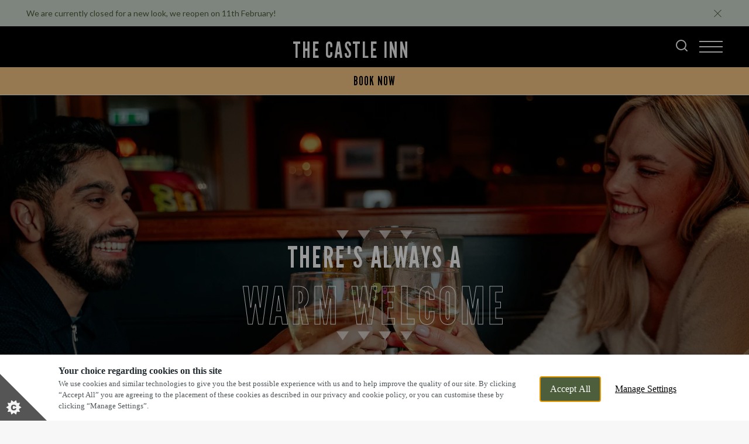

--- FILE ---
content_type: application/javascript; charset=UTF-8
request_url: https://www.castleinnwolverhampton.co.uk/_next/static/chunks/7675.ded7267bf7303801.js
body_size: 823
content:
(self.webpackChunk_N_E=self.webpackChunk_N_E||[]).push([[7675],{37188:function(e,t,n){"use strict";var a,i=n(52983);function c(){return(c=Object.assign?Object.assign.bind():function(e){for(var t=1;t<arguments.length;t++){var n=arguments[t];for(var a in n)Object.prototype.hasOwnProperty.call(n,a)&&(e[a]=n[a])}return e}).apply(this,arguments)}t.Z=function(e){return i.createElement("svg",c({xmlns:"http://www.w3.org/2000/svg",viewBox:"0 0 129 15"},e),a||(a=i.createElement("g",{fill:"currentColor","data-name":"Decoration top",opacity:.601},i.createElement("path",{d:"M118.5 15 108 0h21Z","data-name":"Polygon 4"}),i.createElement("path",{d:"M82.5 15 72 0h21Z","data-name":"Polygon 3"}),i.createElement("path",{d:"M46.5 15 36 0h21Z","data-name":"Polygon 2"}),i.createElement("path",{d:"M10.5 15 0 0h21Z","data-name":"Polygon 1"}))))}},55321:function(e,t,n){"use strict";n.r(t),n.d(t,{default:function(){return d}});var a=n(97458),i=n(31536);n(52983);var c=n(53295),r=n(95442),s=n(78904),l=n.n(s);function d(){let{slug:e}=(0,i.Tt)(),{acf:{information:{appearance:{template:t},general:{facilities:n,facilities_subheading:s}}}}=(0,i.FC)();return n?(0,a.jsxs)(a.Fragment,{children:["t2"===t&&(0,a.jsx)("div",{className:"container padded",children:(0,a.jsx)(r.Z,{children:(0,a.jsx)("h2",{className:"font-secondary title-divider-heading",children:(0,a.jsx)("span",{className:"title-divider-text title-divider-brand",children:"Facilities"})})})}),(0,a.jsx)("div",{className:l().facilities,children:(0,a.jsxs)("div",{className:"container gutter padded ".concat(l().container),children:["t3"===t&&(0,a.jsx)("h3",{className:"".concat("revere"===e?"font-secondary":"font-tertiary"," ").concat(l().subheading),children:s}),("t1"===t||"t3"===t)&&(0,a.jsx)("h2",{className:"font-secondary ".concat(l().heading),children:"Facilities"}),(0,a.jsx)(c.Z,{})]})})]}):null}},95442:function(e,t,n){"use strict";n.d(t,{Z:function(){return c}});var a=n(97458);n(52983);var i=n(37188);function c(e){let{children:t}=e;return(0,a.jsxs)("div",{className:"title-divider",children:[t,(0,a.jsx)("div",{className:"title-divider-graphic",children:(0,a.jsx)(i.Z,{title:"Set of Triangles Icon"})})]})}},78904:function(e){e.exports={facilities:"Facilities_facilities__5qlGm",container:"Facilities_container__cBNyj",heading:"Facilities_heading__Z0Hze",subheading:"Facilities_subheading___dqUd"}}}]);